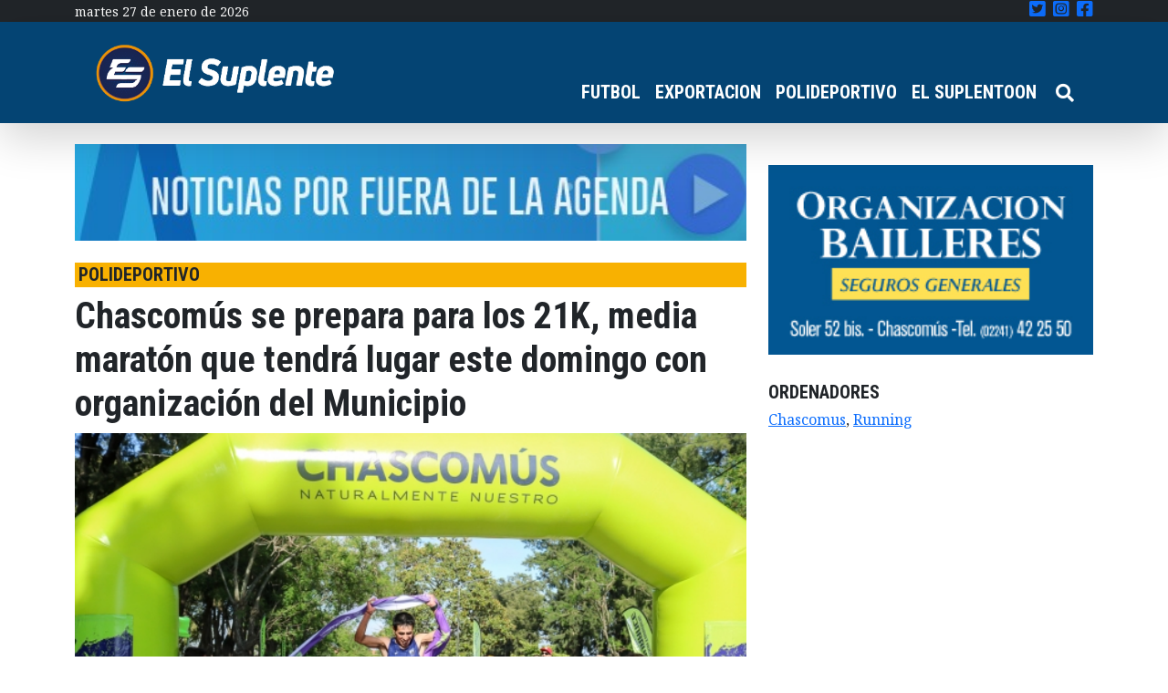

--- FILE ---
content_type: text/html; charset=UTF-8
request_url: https://elsuplente.com/chascomus-se-prepara-para-los-21k-media-maraton-que-tendra-lugar-este-domingo-con-organizacion-del-municipio/
body_size: 16839
content:
<!DOCTYPE html>
<html dir="ltr" lang="es-AR"
	prefix="og: https://ogp.me/ns#"  >
<head>
    <meta charset="UTF-8">
    <meta name="viewport"
          content="width=device-width, user-scalable=no, initial-scale=1.0, maximum-scale=1.0, minimum-scale=1.0">
    <meta http-equiv="X-UA-Compatible" content="ie=edge">
    

	<!-- Google Tag Manager -->
	<script>(function(w,d,s,l,i){w[l]=w[l]||[];w[l].push({'gtm.start':
	new Date().getTime(),event:'gtm.js'});var f=d.getElementsByTagName(s)[0],
	j=d.createElement(s),dl=l!='dataLayer'?'&l='+l:'';j.async=true;j.src=
	'https://www.googletagmanager.com/gtm.js?id='+i+dl;f.parentNode.insertBefore(j,f);
	})(window,document,'script','dataLayer','GTM-P5FSJ73');</script>
	<!-- End Google Tag Manager -->
	
    
		<!-- All in One SEO 4.4.1 - aioseo.com -->
		<title>Chascomús se prepara para los 21K, media maratón que tendrá lugar este domingo con organización del Municipio - El Suplente</title>
		<meta name="description" content="Chascomús se prepara para la nueva edición de los 21K. La media maratón organizada por la Municipalidad se llevará adelante este domingo 25 de junio. La largada será a las 9 horas desde Mitre y Crámer, frente al Palacio Comunal. Desde la Municipalidad, los competidores realizarán un recorrido que unirá espacios naturales y puntos históricos" />
		<meta name="robots" content="max-image-preview:large" />
		<link rel="canonical" href="https://elsuplente.com/chascomus-se-prepara-para-los-21k-media-maraton-que-tendra-lugar-este-domingo-con-organizacion-del-municipio/" />
		<meta name="generator" content="All in One SEO (AIOSEO) 4.4.1" />
		<meta property="og:locale" content="es_ES" />
		<meta property="og:site_name" content="El Suplente - El suplente" />
		<meta property="og:type" content="article" />
		<meta property="og:title" content="Chascomús se prepara para los 21K, media maratón que tendrá lugar este domingo con organización del Municipio - El Suplente" />
		<meta property="og:description" content="Chascomús se prepara para la nueva edición de los 21K. La media maratón organizada por la Municipalidad se llevará adelante este domingo 25 de junio. La largada será a las 9 horas desde Mitre y Crámer, frente al Palacio Comunal. Desde la Municipalidad, los competidores realizarán un recorrido que unirá espacios naturales y puntos históricos" />
		<meta property="og:url" content="https://elsuplente.com/chascomus-se-prepara-para-los-21k-media-maraton-que-tendra-lugar-este-domingo-con-organizacion-del-municipio/" />
		<meta property="og:image" content="https://elsuplente.com/wp-content/uploads/2025/04/El-Suplente-Isologotipop_Mesa-de-trabajo-1.png" />
		<meta property="og:image:secure_url" content="https://elsuplente.com/wp-content/uploads/2025/04/El-Suplente-Isologotipop_Mesa-de-trabajo-1.png" />
		<meta property="article:published_time" content="2023-06-22T18:40:55+00:00" />
		<meta property="article:modified_time" content="2023-06-22T18:40:56+00:00" />
		<meta property="article:publisher" content="https://www.facebook.com/elsuplentecom" />
		<meta name="twitter:card" content="summary" />
		<meta name="twitter:site" content="@el_suplente_com" />
		<meta name="twitter:title" content="Chascomús se prepara para los 21K, media maratón que tendrá lugar este domingo con organización del Municipio - El Suplente" />
		<meta name="twitter:description" content="Chascomús se prepara para la nueva edición de los 21K. La media maratón organizada por la Municipalidad se llevará adelante este domingo 25 de junio. La largada será a las 9 horas desde Mitre y Crámer, frente al Palacio Comunal. Desde la Municipalidad, los competidores realizarán un recorrido que unirá espacios naturales y puntos históricos" />
		<meta name="twitter:creator" content="@el_suplente_com" />
		<meta name="twitter:image" content="https://elsuplente.com/wp-content/uploads/2025/04/El-Suplente-Isologotipop_Mesa-de-trabajo-1.png" />
		<script type="application/ld+json" class="aioseo-schema">
			{"@context":"https:\/\/schema.org","@graph":[{"@type":"BlogPosting","@id":"https:\/\/elsuplente.com\/chascomus-se-prepara-para-los-21k-media-maraton-que-tendra-lugar-este-domingo-con-organizacion-del-municipio\/#blogposting","name":"Chascom\u00fas se prepara para los 21K, media marat\u00f3n que tendr\u00e1 lugar este domingo con organizaci\u00f3n del Municipio - El Suplente","headline":"Chascom\u00fas se prepara para los 21K, media marat\u00f3n que tendr\u00e1 lugar este domingo con organizaci\u00f3n del Municipio","author":{"@id":"https:\/\/elsuplente.com\/author\/pfourquet\/#author"},"publisher":{"@id":"https:\/\/elsuplente.com\/#organization"},"image":{"@type":"ImageObject","url":"https:\/\/elsuplente.com\/wp-content\/uploads\/2023\/06\/21k-1.jpg","width":600,"height":400},"datePublished":"2023-06-22T18:40:55-03:00","dateModified":"2023-06-22T18:40:56-03:00","inLanguage":"es-AR","mainEntityOfPage":{"@id":"https:\/\/elsuplente.com\/chascomus-se-prepara-para-los-21k-media-maraton-que-tendra-lugar-este-domingo-con-organizacion-del-municipio\/#webpage"},"isPartOf":{"@id":"https:\/\/elsuplente.com\/chascomus-se-prepara-para-los-21k-media-maraton-que-tendra-lugar-este-domingo-con-organizacion-del-municipio\/#webpage"},"articleSection":"destacadas, POLIDEPORTIVO, Chascomus, Running"},{"@type":"BreadcrumbList","@id":"https:\/\/elsuplente.com\/chascomus-se-prepara-para-los-21k-media-maraton-que-tendra-lugar-este-domingo-con-organizacion-del-municipio\/#breadcrumblist","itemListElement":[{"@type":"ListItem","@id":"https:\/\/elsuplente.com\/#listItem","position":1,"item":{"@type":"WebPage","@id":"https:\/\/elsuplente.com\/","name":"Home","description":"El suplente","url":"https:\/\/elsuplente.com\/"},"nextItem":"https:\/\/elsuplente.com\/chascomus-se-prepara-para-los-21k-media-maraton-que-tendra-lugar-este-domingo-con-organizacion-del-municipio\/#listItem"},{"@type":"ListItem","@id":"https:\/\/elsuplente.com\/chascomus-se-prepara-para-los-21k-media-maraton-que-tendra-lugar-este-domingo-con-organizacion-del-municipio\/#listItem","position":2,"item":{"@type":"WebPage","@id":"https:\/\/elsuplente.com\/chascomus-se-prepara-para-los-21k-media-maraton-que-tendra-lugar-este-domingo-con-organizacion-del-municipio\/","name":"Chascom\u00fas se prepara para los 21K, media marat\u00f3n que tendr\u00e1 lugar este domingo con organizaci\u00f3n del Municipio","description":"Chascom\u00fas se prepara para la nueva edici\u00f3n de los 21K. La media marat\u00f3n organizada por la Municipalidad se llevar\u00e1 adelante este domingo 25 de junio. La largada ser\u00e1 a las 9 horas desde Mitre y Cr\u00e1mer, frente al Palacio Comunal. Desde la Municipalidad, los competidores realizar\u00e1n un recorrido que unir\u00e1 espacios naturales y puntos hist\u00f3ricos","url":"https:\/\/elsuplente.com\/chascomus-se-prepara-para-los-21k-media-maraton-que-tendra-lugar-este-domingo-con-organizacion-del-municipio\/"},"previousItem":"https:\/\/elsuplente.com\/#listItem"}]},{"@type":"Organization","@id":"https:\/\/elsuplente.com\/#organization","name":"El Suplente","url":"https:\/\/elsuplente.com\/","logo":{"@type":"ImageObject","url":"https:\/\/elsuplente.com\/wp-content\/uploads\/2021\/06\/cropped-logo_el_suplente.png","@id":"https:\/\/elsuplente.com\/#organizationLogo","width":230,"height":103},"image":{"@id":"https:\/\/elsuplente.com\/#organizationLogo"},"sameAs":["https:\/\/www.facebook.com\/elsuplentecom","https:\/\/twitter.com\/el_suplente_com","https:\/\/www.instagram.com\/elsuplenteonline\/"]},{"@type":"Person","@id":"https:\/\/elsuplente.com\/author\/pfourquet\/#author","url":"https:\/\/elsuplente.com\/author\/pfourquet\/","name":"Juan Pablo Fourquet","image":{"@type":"ImageObject","@id":"https:\/\/elsuplente.com\/chascomus-se-prepara-para-los-21k-media-maraton-que-tendra-lugar-este-domingo-con-organizacion-del-municipio\/#authorImage","url":"https:\/\/secure.gravatar.com\/avatar\/9171ee391ee275b088ff38450b79ae46?s=96&d=mm&r=g","width":96,"height":96,"caption":"Juan Pablo Fourquet"}},{"@type":"WebPage","@id":"https:\/\/elsuplente.com\/chascomus-se-prepara-para-los-21k-media-maraton-que-tendra-lugar-este-domingo-con-organizacion-del-municipio\/#webpage","url":"https:\/\/elsuplente.com\/chascomus-se-prepara-para-los-21k-media-maraton-que-tendra-lugar-este-domingo-con-organizacion-del-municipio\/","name":"Chascom\u00fas se prepara para los 21K, media marat\u00f3n que tendr\u00e1 lugar este domingo con organizaci\u00f3n del Municipio - El Suplente","description":"Chascom\u00fas se prepara para la nueva edici\u00f3n de los 21K. La media marat\u00f3n organizada por la Municipalidad se llevar\u00e1 adelante este domingo 25 de junio. La largada ser\u00e1 a las 9 horas desde Mitre y Cr\u00e1mer, frente al Palacio Comunal. Desde la Municipalidad, los competidores realizar\u00e1n un recorrido que unir\u00e1 espacios naturales y puntos hist\u00f3ricos","inLanguage":"es-AR","isPartOf":{"@id":"https:\/\/elsuplente.com\/#website"},"breadcrumb":{"@id":"https:\/\/elsuplente.com\/chascomus-se-prepara-para-los-21k-media-maraton-que-tendra-lugar-este-domingo-con-organizacion-del-municipio\/#breadcrumblist"},"author":{"@id":"https:\/\/elsuplente.com\/author\/pfourquet\/#author"},"creator":{"@id":"https:\/\/elsuplente.com\/author\/pfourquet\/#author"},"image":{"@type":"ImageObject","url":"https:\/\/elsuplente.com\/wp-content\/uploads\/2023\/06\/21k-1.jpg","@id":"https:\/\/elsuplente.com\/#mainImage","width":600,"height":400},"primaryImageOfPage":{"@id":"https:\/\/elsuplente.com\/chascomus-se-prepara-para-los-21k-media-maraton-que-tendra-lugar-este-domingo-con-organizacion-del-municipio\/#mainImage"},"datePublished":"2023-06-22T18:40:55-03:00","dateModified":"2023-06-22T18:40:56-03:00"},{"@type":"WebSite","@id":"https:\/\/elsuplente.com\/#website","url":"https:\/\/elsuplente.com\/","name":"El Suplente","description":"El suplente","inLanguage":"es-AR","publisher":{"@id":"https:\/\/elsuplente.com\/#organization"}}]}
		</script>
		<!-- All in One SEO -->

<link rel='dns-prefetch' href='//use.fontawesome.com' />
<link rel="alternate" type="application/rss+xml" title="El Suplente &raquo; Chascomús se prepara para los 21K, media maratón que tendrá lugar este domingo con organización del Municipio RSS de los comentarios" href="https://elsuplente.com/chascomus-se-prepara-para-los-21k-media-maraton-que-tendra-lugar-este-domingo-con-organizacion-del-municipio/feed/" />
		<!-- This site uses the Google Analytics by MonsterInsights plugin v9.11.1 - Using Analytics tracking - https://www.monsterinsights.com/ -->
							<script src="//www.googletagmanager.com/gtag/js?id=G-L84YBD8CFY"  data-cfasync="false" data-wpfc-render="false" type="text/javascript" async></script>
			<script data-cfasync="false" data-wpfc-render="false" type="text/javascript">
				var mi_version = '9.11.1';
				var mi_track_user = true;
				var mi_no_track_reason = '';
								var MonsterInsightsDefaultLocations = {"page_location":"https:\/\/elsuplente.com\/chascomus-se-prepara-para-los-21k-media-maraton-que-tendra-lugar-este-domingo-con-organizacion-del-municipio\/"};
								if ( typeof MonsterInsightsPrivacyGuardFilter === 'function' ) {
					var MonsterInsightsLocations = (typeof MonsterInsightsExcludeQuery === 'object') ? MonsterInsightsPrivacyGuardFilter( MonsterInsightsExcludeQuery ) : MonsterInsightsPrivacyGuardFilter( MonsterInsightsDefaultLocations );
				} else {
					var MonsterInsightsLocations = (typeof MonsterInsightsExcludeQuery === 'object') ? MonsterInsightsExcludeQuery : MonsterInsightsDefaultLocations;
				}

								var disableStrs = [
										'ga-disable-G-L84YBD8CFY',
									];

				/* Function to detect opted out users */
				function __gtagTrackerIsOptedOut() {
					for (var index = 0; index < disableStrs.length; index++) {
						if (document.cookie.indexOf(disableStrs[index] + '=true') > -1) {
							return true;
						}
					}

					return false;
				}

				/* Disable tracking if the opt-out cookie exists. */
				if (__gtagTrackerIsOptedOut()) {
					for (var index = 0; index < disableStrs.length; index++) {
						window[disableStrs[index]] = true;
					}
				}

				/* Opt-out function */
				function __gtagTrackerOptout() {
					for (var index = 0; index < disableStrs.length; index++) {
						document.cookie = disableStrs[index] + '=true; expires=Thu, 31 Dec 2099 23:59:59 UTC; path=/';
						window[disableStrs[index]] = true;
					}
				}

				if ('undefined' === typeof gaOptout) {
					function gaOptout() {
						__gtagTrackerOptout();
					}
				}
								window.dataLayer = window.dataLayer || [];

				window.MonsterInsightsDualTracker = {
					helpers: {},
					trackers: {},
				};
				if (mi_track_user) {
					function __gtagDataLayer() {
						dataLayer.push(arguments);
					}

					function __gtagTracker(type, name, parameters) {
						if (!parameters) {
							parameters = {};
						}

						if (parameters.send_to) {
							__gtagDataLayer.apply(null, arguments);
							return;
						}

						if (type === 'event') {
														parameters.send_to = monsterinsights_frontend.v4_id;
							var hookName = name;
							if (typeof parameters['event_category'] !== 'undefined') {
								hookName = parameters['event_category'] + ':' + name;
							}

							if (typeof MonsterInsightsDualTracker.trackers[hookName] !== 'undefined') {
								MonsterInsightsDualTracker.trackers[hookName](parameters);
							} else {
								__gtagDataLayer('event', name, parameters);
							}
							
						} else {
							__gtagDataLayer.apply(null, arguments);
						}
					}

					__gtagTracker('js', new Date());
					__gtagTracker('set', {
						'developer_id.dZGIzZG': true,
											});
					if ( MonsterInsightsLocations.page_location ) {
						__gtagTracker('set', MonsterInsightsLocations);
					}
										__gtagTracker('config', 'G-L84YBD8CFY', {"forceSSL":"true","link_attribution":"true"} );
										window.gtag = __gtagTracker;										(function () {
						/* https://developers.google.com/analytics/devguides/collection/analyticsjs/ */
						/* ga and __gaTracker compatibility shim. */
						var noopfn = function () {
							return null;
						};
						var newtracker = function () {
							return new Tracker();
						};
						var Tracker = function () {
							return null;
						};
						var p = Tracker.prototype;
						p.get = noopfn;
						p.set = noopfn;
						p.send = function () {
							var args = Array.prototype.slice.call(arguments);
							args.unshift('send');
							__gaTracker.apply(null, args);
						};
						var __gaTracker = function () {
							var len = arguments.length;
							if (len === 0) {
								return;
							}
							var f = arguments[len - 1];
							if (typeof f !== 'object' || f === null || typeof f.hitCallback !== 'function') {
								if ('send' === arguments[0]) {
									var hitConverted, hitObject = false, action;
									if ('event' === arguments[1]) {
										if ('undefined' !== typeof arguments[3]) {
											hitObject = {
												'eventAction': arguments[3],
												'eventCategory': arguments[2],
												'eventLabel': arguments[4],
												'value': arguments[5] ? arguments[5] : 1,
											}
										}
									}
									if ('pageview' === arguments[1]) {
										if ('undefined' !== typeof arguments[2]) {
											hitObject = {
												'eventAction': 'page_view',
												'page_path': arguments[2],
											}
										}
									}
									if (typeof arguments[2] === 'object') {
										hitObject = arguments[2];
									}
									if (typeof arguments[5] === 'object') {
										Object.assign(hitObject, arguments[5]);
									}
									if ('undefined' !== typeof arguments[1].hitType) {
										hitObject = arguments[1];
										if ('pageview' === hitObject.hitType) {
											hitObject.eventAction = 'page_view';
										}
									}
									if (hitObject) {
										action = 'timing' === arguments[1].hitType ? 'timing_complete' : hitObject.eventAction;
										hitConverted = mapArgs(hitObject);
										__gtagTracker('event', action, hitConverted);
									}
								}
								return;
							}

							function mapArgs(args) {
								var arg, hit = {};
								var gaMap = {
									'eventCategory': 'event_category',
									'eventAction': 'event_action',
									'eventLabel': 'event_label',
									'eventValue': 'event_value',
									'nonInteraction': 'non_interaction',
									'timingCategory': 'event_category',
									'timingVar': 'name',
									'timingValue': 'value',
									'timingLabel': 'event_label',
									'page': 'page_path',
									'location': 'page_location',
									'title': 'page_title',
									'referrer' : 'page_referrer',
								};
								for (arg in args) {
																		if (!(!args.hasOwnProperty(arg) || !gaMap.hasOwnProperty(arg))) {
										hit[gaMap[arg]] = args[arg];
									} else {
										hit[arg] = args[arg];
									}
								}
								return hit;
							}

							try {
								f.hitCallback();
							} catch (ex) {
							}
						};
						__gaTracker.create = newtracker;
						__gaTracker.getByName = newtracker;
						__gaTracker.getAll = function () {
							return [];
						};
						__gaTracker.remove = noopfn;
						__gaTracker.loaded = true;
						window['__gaTracker'] = __gaTracker;
					})();
									} else {
										console.log("");
					(function () {
						function __gtagTracker() {
							return null;
						}

						window['__gtagTracker'] = __gtagTracker;
						window['gtag'] = __gtagTracker;
					})();
									}
			</script>
							<!-- / Google Analytics by MonsterInsights -->
		<script type="text/javascript">
/* <![CDATA[ */
window._wpemojiSettings = {"baseUrl":"https:\/\/s.w.org\/images\/core\/emoji\/15.0.3\/72x72\/","ext":".png","svgUrl":"https:\/\/s.w.org\/images\/core\/emoji\/15.0.3\/svg\/","svgExt":".svg","source":{"concatemoji":"https:\/\/elsuplente.com\/wp-includes\/js\/wp-emoji-release.min.js?ver=6.6.4"}};
/*! This file is auto-generated */
!function(i,n){var o,s,e;function c(e){try{var t={supportTests:e,timestamp:(new Date).valueOf()};sessionStorage.setItem(o,JSON.stringify(t))}catch(e){}}function p(e,t,n){e.clearRect(0,0,e.canvas.width,e.canvas.height),e.fillText(t,0,0);var t=new Uint32Array(e.getImageData(0,0,e.canvas.width,e.canvas.height).data),r=(e.clearRect(0,0,e.canvas.width,e.canvas.height),e.fillText(n,0,0),new Uint32Array(e.getImageData(0,0,e.canvas.width,e.canvas.height).data));return t.every(function(e,t){return e===r[t]})}function u(e,t,n){switch(t){case"flag":return n(e,"\ud83c\udff3\ufe0f\u200d\u26a7\ufe0f","\ud83c\udff3\ufe0f\u200b\u26a7\ufe0f")?!1:!n(e,"\ud83c\uddfa\ud83c\uddf3","\ud83c\uddfa\u200b\ud83c\uddf3")&&!n(e,"\ud83c\udff4\udb40\udc67\udb40\udc62\udb40\udc65\udb40\udc6e\udb40\udc67\udb40\udc7f","\ud83c\udff4\u200b\udb40\udc67\u200b\udb40\udc62\u200b\udb40\udc65\u200b\udb40\udc6e\u200b\udb40\udc67\u200b\udb40\udc7f");case"emoji":return!n(e,"\ud83d\udc26\u200d\u2b1b","\ud83d\udc26\u200b\u2b1b")}return!1}function f(e,t,n){var r="undefined"!=typeof WorkerGlobalScope&&self instanceof WorkerGlobalScope?new OffscreenCanvas(300,150):i.createElement("canvas"),a=r.getContext("2d",{willReadFrequently:!0}),o=(a.textBaseline="top",a.font="600 32px Arial",{});return e.forEach(function(e){o[e]=t(a,e,n)}),o}function t(e){var t=i.createElement("script");t.src=e,t.defer=!0,i.head.appendChild(t)}"undefined"!=typeof Promise&&(o="wpEmojiSettingsSupports",s=["flag","emoji"],n.supports={everything:!0,everythingExceptFlag:!0},e=new Promise(function(e){i.addEventListener("DOMContentLoaded",e,{once:!0})}),new Promise(function(t){var n=function(){try{var e=JSON.parse(sessionStorage.getItem(o));if("object"==typeof e&&"number"==typeof e.timestamp&&(new Date).valueOf()<e.timestamp+604800&&"object"==typeof e.supportTests)return e.supportTests}catch(e){}return null}();if(!n){if("undefined"!=typeof Worker&&"undefined"!=typeof OffscreenCanvas&&"undefined"!=typeof URL&&URL.createObjectURL&&"undefined"!=typeof Blob)try{var e="postMessage("+f.toString()+"("+[JSON.stringify(s),u.toString(),p.toString()].join(",")+"));",r=new Blob([e],{type:"text/javascript"}),a=new Worker(URL.createObjectURL(r),{name:"wpTestEmojiSupports"});return void(a.onmessage=function(e){c(n=e.data),a.terminate(),t(n)})}catch(e){}c(n=f(s,u,p))}t(n)}).then(function(e){for(var t in e)n.supports[t]=e[t],n.supports.everything=n.supports.everything&&n.supports[t],"flag"!==t&&(n.supports.everythingExceptFlag=n.supports.everythingExceptFlag&&n.supports[t]);n.supports.everythingExceptFlag=n.supports.everythingExceptFlag&&!n.supports.flag,n.DOMReady=!1,n.readyCallback=function(){n.DOMReady=!0}}).then(function(){return e}).then(function(){var e;n.supports.everything||(n.readyCallback(),(e=n.source||{}).concatemoji?t(e.concatemoji):e.wpemoji&&e.twemoji&&(t(e.twemoji),t(e.wpemoji)))}))}((window,document),window._wpemojiSettings);
/* ]]> */
</script>

<style id='wp-emoji-styles-inline-css' type='text/css'>

	img.wp-smiley, img.emoji {
		display: inline !important;
		border: none !important;
		box-shadow: none !important;
		height: 1em !important;
		width: 1em !important;
		margin: 0 0.07em !important;
		vertical-align: -0.1em !important;
		background: none !important;
		padding: 0 !important;
	}
</style>
<link rel='stylesheet' id='wp-block-library-css' href='https://elsuplente.com/wp-includes/css/dist/block-library/style.min.css?ver=6.6.4' type='text/css' media='all' />
<style id='classic-theme-styles-inline-css' type='text/css'>
/*! This file is auto-generated */
.wp-block-button__link{color:#fff;background-color:#32373c;border-radius:9999px;box-shadow:none;text-decoration:none;padding:calc(.667em + 2px) calc(1.333em + 2px);font-size:1.125em}.wp-block-file__button{background:#32373c;color:#fff;text-decoration:none}
</style>
<style id='global-styles-inline-css' type='text/css'>
:root{--wp--preset--aspect-ratio--square: 1;--wp--preset--aspect-ratio--4-3: 4/3;--wp--preset--aspect-ratio--3-4: 3/4;--wp--preset--aspect-ratio--3-2: 3/2;--wp--preset--aspect-ratio--2-3: 2/3;--wp--preset--aspect-ratio--16-9: 16/9;--wp--preset--aspect-ratio--9-16: 9/16;--wp--preset--color--black: #000000;--wp--preset--color--cyan-bluish-gray: #abb8c3;--wp--preset--color--white: #ffffff;--wp--preset--color--pale-pink: #f78da7;--wp--preset--color--vivid-red: #cf2e2e;--wp--preset--color--luminous-vivid-orange: #ff6900;--wp--preset--color--luminous-vivid-amber: #fcb900;--wp--preset--color--light-green-cyan: #7bdcb5;--wp--preset--color--vivid-green-cyan: #00d084;--wp--preset--color--pale-cyan-blue: #8ed1fc;--wp--preset--color--vivid-cyan-blue: #0693e3;--wp--preset--color--vivid-purple: #9b51e0;--wp--preset--gradient--vivid-cyan-blue-to-vivid-purple: linear-gradient(135deg,rgba(6,147,227,1) 0%,rgb(155,81,224) 100%);--wp--preset--gradient--light-green-cyan-to-vivid-green-cyan: linear-gradient(135deg,rgb(122,220,180) 0%,rgb(0,208,130) 100%);--wp--preset--gradient--luminous-vivid-amber-to-luminous-vivid-orange: linear-gradient(135deg,rgba(252,185,0,1) 0%,rgba(255,105,0,1) 100%);--wp--preset--gradient--luminous-vivid-orange-to-vivid-red: linear-gradient(135deg,rgba(255,105,0,1) 0%,rgb(207,46,46) 100%);--wp--preset--gradient--very-light-gray-to-cyan-bluish-gray: linear-gradient(135deg,rgb(238,238,238) 0%,rgb(169,184,195) 100%);--wp--preset--gradient--cool-to-warm-spectrum: linear-gradient(135deg,rgb(74,234,220) 0%,rgb(151,120,209) 20%,rgb(207,42,186) 40%,rgb(238,44,130) 60%,rgb(251,105,98) 80%,rgb(254,248,76) 100%);--wp--preset--gradient--blush-light-purple: linear-gradient(135deg,rgb(255,206,236) 0%,rgb(152,150,240) 100%);--wp--preset--gradient--blush-bordeaux: linear-gradient(135deg,rgb(254,205,165) 0%,rgb(254,45,45) 50%,rgb(107,0,62) 100%);--wp--preset--gradient--luminous-dusk: linear-gradient(135deg,rgb(255,203,112) 0%,rgb(199,81,192) 50%,rgb(65,88,208) 100%);--wp--preset--gradient--pale-ocean: linear-gradient(135deg,rgb(255,245,203) 0%,rgb(182,227,212) 50%,rgb(51,167,181) 100%);--wp--preset--gradient--electric-grass: linear-gradient(135deg,rgb(202,248,128) 0%,rgb(113,206,126) 100%);--wp--preset--gradient--midnight: linear-gradient(135deg,rgb(2,3,129) 0%,rgb(40,116,252) 100%);--wp--preset--font-size--small: 13px;--wp--preset--font-size--medium: 20px;--wp--preset--font-size--large: 36px;--wp--preset--font-size--x-large: 42px;--wp--preset--spacing--20: 0.44rem;--wp--preset--spacing--30: 0.67rem;--wp--preset--spacing--40: 1rem;--wp--preset--spacing--50: 1.5rem;--wp--preset--spacing--60: 2.25rem;--wp--preset--spacing--70: 3.38rem;--wp--preset--spacing--80: 5.06rem;--wp--preset--shadow--natural: 6px 6px 9px rgba(0, 0, 0, 0.2);--wp--preset--shadow--deep: 12px 12px 50px rgba(0, 0, 0, 0.4);--wp--preset--shadow--sharp: 6px 6px 0px rgba(0, 0, 0, 0.2);--wp--preset--shadow--outlined: 6px 6px 0px -3px rgba(255, 255, 255, 1), 6px 6px rgba(0, 0, 0, 1);--wp--preset--shadow--crisp: 6px 6px 0px rgba(0, 0, 0, 1);}:where(.is-layout-flex){gap: 0.5em;}:where(.is-layout-grid){gap: 0.5em;}body .is-layout-flex{display: flex;}.is-layout-flex{flex-wrap: wrap;align-items: center;}.is-layout-flex > :is(*, div){margin: 0;}body .is-layout-grid{display: grid;}.is-layout-grid > :is(*, div){margin: 0;}:where(.wp-block-columns.is-layout-flex){gap: 2em;}:where(.wp-block-columns.is-layout-grid){gap: 2em;}:where(.wp-block-post-template.is-layout-flex){gap: 1.25em;}:where(.wp-block-post-template.is-layout-grid){gap: 1.25em;}.has-black-color{color: var(--wp--preset--color--black) !important;}.has-cyan-bluish-gray-color{color: var(--wp--preset--color--cyan-bluish-gray) !important;}.has-white-color{color: var(--wp--preset--color--white) !important;}.has-pale-pink-color{color: var(--wp--preset--color--pale-pink) !important;}.has-vivid-red-color{color: var(--wp--preset--color--vivid-red) !important;}.has-luminous-vivid-orange-color{color: var(--wp--preset--color--luminous-vivid-orange) !important;}.has-luminous-vivid-amber-color{color: var(--wp--preset--color--luminous-vivid-amber) !important;}.has-light-green-cyan-color{color: var(--wp--preset--color--light-green-cyan) !important;}.has-vivid-green-cyan-color{color: var(--wp--preset--color--vivid-green-cyan) !important;}.has-pale-cyan-blue-color{color: var(--wp--preset--color--pale-cyan-blue) !important;}.has-vivid-cyan-blue-color{color: var(--wp--preset--color--vivid-cyan-blue) !important;}.has-vivid-purple-color{color: var(--wp--preset--color--vivid-purple) !important;}.has-black-background-color{background-color: var(--wp--preset--color--black) !important;}.has-cyan-bluish-gray-background-color{background-color: var(--wp--preset--color--cyan-bluish-gray) !important;}.has-white-background-color{background-color: var(--wp--preset--color--white) !important;}.has-pale-pink-background-color{background-color: var(--wp--preset--color--pale-pink) !important;}.has-vivid-red-background-color{background-color: var(--wp--preset--color--vivid-red) !important;}.has-luminous-vivid-orange-background-color{background-color: var(--wp--preset--color--luminous-vivid-orange) !important;}.has-luminous-vivid-amber-background-color{background-color: var(--wp--preset--color--luminous-vivid-amber) !important;}.has-light-green-cyan-background-color{background-color: var(--wp--preset--color--light-green-cyan) !important;}.has-vivid-green-cyan-background-color{background-color: var(--wp--preset--color--vivid-green-cyan) !important;}.has-pale-cyan-blue-background-color{background-color: var(--wp--preset--color--pale-cyan-blue) !important;}.has-vivid-cyan-blue-background-color{background-color: var(--wp--preset--color--vivid-cyan-blue) !important;}.has-vivid-purple-background-color{background-color: var(--wp--preset--color--vivid-purple) !important;}.has-black-border-color{border-color: var(--wp--preset--color--black) !important;}.has-cyan-bluish-gray-border-color{border-color: var(--wp--preset--color--cyan-bluish-gray) !important;}.has-white-border-color{border-color: var(--wp--preset--color--white) !important;}.has-pale-pink-border-color{border-color: var(--wp--preset--color--pale-pink) !important;}.has-vivid-red-border-color{border-color: var(--wp--preset--color--vivid-red) !important;}.has-luminous-vivid-orange-border-color{border-color: var(--wp--preset--color--luminous-vivid-orange) !important;}.has-luminous-vivid-amber-border-color{border-color: var(--wp--preset--color--luminous-vivid-amber) !important;}.has-light-green-cyan-border-color{border-color: var(--wp--preset--color--light-green-cyan) !important;}.has-vivid-green-cyan-border-color{border-color: var(--wp--preset--color--vivid-green-cyan) !important;}.has-pale-cyan-blue-border-color{border-color: var(--wp--preset--color--pale-cyan-blue) !important;}.has-vivid-cyan-blue-border-color{border-color: var(--wp--preset--color--vivid-cyan-blue) !important;}.has-vivid-purple-border-color{border-color: var(--wp--preset--color--vivid-purple) !important;}.has-vivid-cyan-blue-to-vivid-purple-gradient-background{background: var(--wp--preset--gradient--vivid-cyan-blue-to-vivid-purple) !important;}.has-light-green-cyan-to-vivid-green-cyan-gradient-background{background: var(--wp--preset--gradient--light-green-cyan-to-vivid-green-cyan) !important;}.has-luminous-vivid-amber-to-luminous-vivid-orange-gradient-background{background: var(--wp--preset--gradient--luminous-vivid-amber-to-luminous-vivid-orange) !important;}.has-luminous-vivid-orange-to-vivid-red-gradient-background{background: var(--wp--preset--gradient--luminous-vivid-orange-to-vivid-red) !important;}.has-very-light-gray-to-cyan-bluish-gray-gradient-background{background: var(--wp--preset--gradient--very-light-gray-to-cyan-bluish-gray) !important;}.has-cool-to-warm-spectrum-gradient-background{background: var(--wp--preset--gradient--cool-to-warm-spectrum) !important;}.has-blush-light-purple-gradient-background{background: var(--wp--preset--gradient--blush-light-purple) !important;}.has-blush-bordeaux-gradient-background{background: var(--wp--preset--gradient--blush-bordeaux) !important;}.has-luminous-dusk-gradient-background{background: var(--wp--preset--gradient--luminous-dusk) !important;}.has-pale-ocean-gradient-background{background: var(--wp--preset--gradient--pale-ocean) !important;}.has-electric-grass-gradient-background{background: var(--wp--preset--gradient--electric-grass) !important;}.has-midnight-gradient-background{background: var(--wp--preset--gradient--midnight) !important;}.has-small-font-size{font-size: var(--wp--preset--font-size--small) !important;}.has-medium-font-size{font-size: var(--wp--preset--font-size--medium) !important;}.has-large-font-size{font-size: var(--wp--preset--font-size--large) !important;}.has-x-large-font-size{font-size: var(--wp--preset--font-size--x-large) !important;}
:where(.wp-block-post-template.is-layout-flex){gap: 1.25em;}:where(.wp-block-post-template.is-layout-grid){gap: 1.25em;}
:where(.wp-block-columns.is-layout-flex){gap: 2em;}:where(.wp-block-columns.is-layout-grid){gap: 2em;}
:root :where(.wp-block-pullquote){font-size: 1.5em;line-height: 1.6;}
</style>
<link rel='stylesheet' id='base-css' href='https://elsuplente.com/wp-content/themes/elsuplente/style.css?ver=1.0.1' type='text/css' media='all' />
<link rel='stylesheet' id='font-awesome-official-css' href='https://use.fontawesome.com/releases/v5.15.3/css/all.css' type='text/css' media='all' integrity="sha384-SZXxX4whJ79/gErwcOYf+zWLeJdY/qpuqC4cAa9rOGUstPomtqpuNWT9wdPEn2fk" crossorigin="anonymous" />
<link rel='stylesheet' id='font-awesome-official-v4shim-css' href='https://use.fontawesome.com/releases/v5.15.3/css/v4-shims.css' type='text/css' media='all' integrity="sha384-C2B+KlPW+WkR0Ld9loR1x3cXp7asA0iGVodhCoJ4hwrWm/d9qKS59BGisq+2Y0/D" crossorigin="anonymous" />
<style id='font-awesome-official-v4shim-inline-css' type='text/css'>
@font-face {
font-family: "FontAwesome";
font-display: block;
src: url("https://use.fontawesome.com/releases/v5.15.3/webfonts/fa-brands-400.eot"),
		url("https://use.fontawesome.com/releases/v5.15.3/webfonts/fa-brands-400.eot?#iefix") format("embedded-opentype"),
		url("https://use.fontawesome.com/releases/v5.15.3/webfonts/fa-brands-400.woff2") format("woff2"),
		url("https://use.fontawesome.com/releases/v5.15.3/webfonts/fa-brands-400.woff") format("woff"),
		url("https://use.fontawesome.com/releases/v5.15.3/webfonts/fa-brands-400.ttf") format("truetype"),
		url("https://use.fontawesome.com/releases/v5.15.3/webfonts/fa-brands-400.svg#fontawesome") format("svg");
}

@font-face {
font-family: "FontAwesome";
font-display: block;
src: url("https://use.fontawesome.com/releases/v5.15.3/webfonts/fa-solid-900.eot"),
		url("https://use.fontawesome.com/releases/v5.15.3/webfonts/fa-solid-900.eot?#iefix") format("embedded-opentype"),
		url("https://use.fontawesome.com/releases/v5.15.3/webfonts/fa-solid-900.woff2") format("woff2"),
		url("https://use.fontawesome.com/releases/v5.15.3/webfonts/fa-solid-900.woff") format("woff"),
		url("https://use.fontawesome.com/releases/v5.15.3/webfonts/fa-solid-900.ttf") format("truetype"),
		url("https://use.fontawesome.com/releases/v5.15.3/webfonts/fa-solid-900.svg#fontawesome") format("svg");
}

@font-face {
font-family: "FontAwesome";
font-display: block;
src: url("https://use.fontawesome.com/releases/v5.15.3/webfonts/fa-regular-400.eot"),
		url("https://use.fontawesome.com/releases/v5.15.3/webfonts/fa-regular-400.eot?#iefix") format("embedded-opentype"),
		url("https://use.fontawesome.com/releases/v5.15.3/webfonts/fa-regular-400.woff2") format("woff2"),
		url("https://use.fontawesome.com/releases/v5.15.3/webfonts/fa-regular-400.woff") format("woff"),
		url("https://use.fontawesome.com/releases/v5.15.3/webfonts/fa-regular-400.ttf") format("truetype"),
		url("https://use.fontawesome.com/releases/v5.15.3/webfonts/fa-regular-400.svg#fontawesome") format("svg");
unicode-range: U+F004-F005,U+F007,U+F017,U+F022,U+F024,U+F02E,U+F03E,U+F044,U+F057-F059,U+F06E,U+F070,U+F075,U+F07B-F07C,U+F080,U+F086,U+F089,U+F094,U+F09D,U+F0A0,U+F0A4-F0A7,U+F0C5,U+F0C7-F0C8,U+F0E0,U+F0EB,U+F0F3,U+F0F8,U+F0FE,U+F111,U+F118-F11A,U+F11C,U+F133,U+F144,U+F146,U+F14A,U+F14D-F14E,U+F150-F152,U+F15B-F15C,U+F164-F165,U+F185-F186,U+F191-F192,U+F1AD,U+F1C1-F1C9,U+F1CD,U+F1D8,U+F1E3,U+F1EA,U+F1F6,U+F1F9,U+F20A,U+F247-F249,U+F24D,U+F254-F25B,U+F25D,U+F267,U+F271-F274,U+F279,U+F28B,U+F28D,U+F2B5-F2B6,U+F2B9,U+F2BB,U+F2BD,U+F2C1-F2C2,U+F2D0,U+F2D2,U+F2DC,U+F2ED,U+F328,U+F358-F35B,U+F3A5,U+F3D1,U+F410,U+F4AD;
}
</style>
<script type="text/javascript" src="https://elsuplente.com/wp-content/plugins/google-analytics-for-wordpress/assets/js/frontend-gtag.min.js?ver=9.11.1" id="monsterinsights-frontend-script-js" async="async" data-wp-strategy="async"></script>
<script data-cfasync="false" data-wpfc-render="false" type="text/javascript" id='monsterinsights-frontend-script-js-extra'>/* <![CDATA[ */
var monsterinsights_frontend = {"js_events_tracking":"true","download_extensions":"doc,pdf,ppt,zip,xls,docx,pptx,xlsx","inbound_paths":"[{\"path\":\"\\\/go\\\/\",\"label\":\"affiliate\"},{\"path\":\"\\\/recommend\\\/\",\"label\":\"affiliate\"}]","home_url":"https:\/\/elsuplente.com","hash_tracking":"false","v4_id":"G-L84YBD8CFY"};/* ]]> */
</script>
<link rel="https://api.w.org/" href="https://elsuplente.com/wp-json/" /><link rel="alternate" title="JSON" type="application/json" href="https://elsuplente.com/wp-json/wp/v2/posts/22548" /><link rel="EditURI" type="application/rsd+xml" title="RSD" href="https://elsuplente.com/xmlrpc.php?rsd" />
<meta name="generator" content="WordPress 6.6.4" />
<link rel='shortlink' href='https://elsuplente.com/?p=22548' />
<link rel="alternate" title="oEmbed (JSON)" type="application/json+oembed" href="https://elsuplente.com/wp-json/oembed/1.0/embed?url=https%3A%2F%2Felsuplente.com%2Fchascomus-se-prepara-para-los-21k-media-maraton-que-tendra-lugar-este-domingo-con-organizacion-del-municipio%2F" />
<link rel="alternate" title="oEmbed (XML)" type="text/xml+oembed" href="https://elsuplente.com/wp-json/oembed/1.0/embed?url=https%3A%2F%2Felsuplente.com%2Fchascomus-se-prepara-para-los-21k-media-maraton-que-tendra-lugar-este-domingo-con-organizacion-del-municipio%2F&#038;format=xml" />
<link rel="icon" href="https://elsuplente.com/wp-content/uploads/2021/05/cropped-logo_el_suplente-32x32.png" sizes="32x32" />
<link rel="icon" href="https://elsuplente.com/wp-content/uploads/2021/05/cropped-logo_el_suplente-192x192.png" sizes="192x192" />
<link rel="apple-touch-icon" href="https://elsuplente.com/wp-content/uploads/2021/05/cropped-logo_el_suplente-180x180.png" />
<meta name="msapplication-TileImage" content="https://elsuplente.com/wp-content/uploads/2021/05/cropped-logo_el_suplente-270x270.png" />
<style id="wpforms-css-vars-root">
				:root {
					--wpforms-field-border-radius: 3px;
--wpforms-field-background-color: #ffffff;
--wpforms-field-border-color: rgba( 0, 0, 0, 0.25 );
--wpforms-field-text-color: rgba( 0, 0, 0, 0.7 );
--wpforms-label-color: rgba( 0, 0, 0, 0.85 );
--wpforms-label-sublabel-color: rgba( 0, 0, 0, 0.55 );
--wpforms-label-error-color: #d63637;
--wpforms-button-border-radius: 3px;
--wpforms-button-background-color: #066aab;
--wpforms-button-text-color: #ffffff;
--wpforms-field-size-input-height: 43px;
--wpforms-field-size-input-spacing: 15px;
--wpforms-field-size-font-size: 16px;
--wpforms-field-size-line-height: 19px;
--wpforms-field-size-padding-h: 14px;
--wpforms-field-size-checkbox-size: 16px;
--wpforms-field-size-sublabel-spacing: 5px;
--wpforms-field-size-icon-size: 1;
--wpforms-label-size-font-size: 16px;
--wpforms-label-size-line-height: 19px;
--wpforms-label-size-sublabel-font-size: 14px;
--wpforms-label-size-sublabel-line-height: 17px;
--wpforms-button-size-font-size: 17px;
--wpforms-button-size-height: 41px;
--wpforms-button-size-padding-h: 15px;
--wpforms-button-size-margin-top: 10px;

				}
			</style>    <link href="https://cdn.jsdelivr.net/npm/bootstrap@5.0.1/dist/css/bootstrap.min.css" rel="stylesheet"
          integrity="sha384-+0n0xVW2eSR5OomGNYDnhzAbDsOXxcvSN1TPprVMTNDbiYZCxYbOOl7+AMvyTG2x" crossorigin="anonymous">

</head>
<body class="post-template-default single single-post postid-22548 single-format-standard wp-custom-logo">

<!-- Google Tag Manager (noscript) -->
<noscript><iframe src="https://www.googletagmanager.com/ns.html?id=GTM-P5FSJ73"
height="0" width="0" style="display:none;visibility:hidden"></iframe></noscript>
<!-- End Google Tag Manager (noscript) -->
	
<header>
    <nav class="social navbar-dark bg-dark">
        <div class="container-md container-fluid">
            <span class="navbar-text date">
                martes 27 de enero de 2026             </span>

                                        <a class=" orange title-roboto float-end ms-2"
                   target="_blank"
                   href="https://www.facebook.com/elsuplentecom">
                    <i class="fab fa-facebook-square"></i>
                </a>
                            <a class=" orange title-roboto float-end ms-2"
                   target="_blank"
                   href="https://www.instagram.com/elsuplenteonline/">
                    <i class="fab fa-instagram-square"></i>
                </a>
                            <a class=" orange title-roboto float-end ms-2"
                   target="_blank"
                   href="https://twitter.com/el_suplente_com">
                    <i class="fab fa-twitter-square"></i>
                </a>
                    </div>
    </nav>
</header>
<header class="sticky-md-top">
    <nav class="main navbar navbar-expand-lg navbar-dark bg-light shadow-lg w-100">
        <div class="container-md container-fluid">
            <div class="navbar-brand" >
                                <a href="https://elsuplente.com">
                    <img src="https://elsuplente.com/wp-content/uploads/2025/04/El-Suplente-Isologotipop_Mesa-de-trabajo-1.png" width="300"/>
                </a>
                            </div>
            <button class="navbar-toggler" type="button" data-bs-toggle="collapse"
                    data-bs-target="#navbarSupportedContent" aria-controls="navbarSupportedContent"
                    aria-expanded="false" aria-label="Toggle navigation">
                <span class="navbar-toggler-icon"></span>
            </button>
            <div class="collapse navbar-collapse pt-5" id="navbarSupportedContent">
                <ul class="navbar-nav w-100 justify-content-end me-2"
                    style="--bs-scroll-height: 100px;">
                    
                                            <li class="nav-item">
                            <a class="nav-link orange fw-bold title-roboto"
                               href="https://elsuplente.com/category/futbol/">FUTBOL</a>
                        </li>
                                            <li class="nav-item">
                            <a class="nav-link orange fw-bold title-roboto"
                               href="https://elsuplente.com/category/exportacion/">EXPORTACION</a>
                        </li>
                                            <li class="nav-item">
                            <a class="nav-link orange fw-bold title-roboto"
                               href="https://elsuplente.com/category/polideportivo/">POLIDEPORTIVO</a>
                        </li>
                                            <li class="nav-item">
                            <a class="nav-link orange fw-bold title-roboto"
                               href="https://elsuplente.com/nosotros/">EL SUPLENTOON</a>
                        </li>
                    
                    <li class="nav-item">
                        <div class="dropdown search-button">
                            <button class="btn shadow-none dropdown-toggle search-button"
                                    type="button"
                                    id="search"
                                    data-bs-toggle="dropdown"
                                    data-bs-auto-close="outside"
                                    aria-expanded="false">
                                <i class="fas fa-search orange fw-bold pb-1"></i>
                            </button>
                            <ul class="dropdown-menu dropdown-menu-end p-3" aria-labelledby="search"
                                style="max-width: 400px;">
                                
<form role="search"  method="get" class="search-form" action="https://elsuplente.com/">
    <div class="mb-3">
        <input type="search" class="form-control" id="search-form-1" value="" name="s" placeholder="Buscar">
    </div>
</form>
                            </ul>
                        </div>
                    </li>
                </ul>
            </div>
        </div>
    </nav>
</header>
    <div class="container main-content">
        <section class="row">
            <article class="col-lg-8 col-sm-12">
                                <a href="https://antinoticias.com.ar/" target="_blank">
                    <img src="https://elsuplente.com/wp-content/uploads/2025/03/AntiHalf.jpg" class="img-fluid w-100"/>
                </a>
                <br/><br/>
                                <div class="p-1 mb-2 title-roboto" style="background-color: #F8B101">
                    POLIDEPORTIVO                </div>
                <h1 class="roboto">Chascomús se prepara para los 21K, media maratón que tendrá lugar este domingo con organización del Municipio</h1>
                
<figure class="wp-block-image size-full is-resized"><img fetchpriority="high" decoding="async" src="https://elsuplente.com/wp-content/uploads/2023/06/21k-1.jpg" alt="" class="wp-image-22549" width="839" height="559" srcset="https://elsuplente.com/wp-content/uploads/2023/06/21k-1.jpg 600w, https://elsuplente.com/wp-content/uploads/2023/06/21k-1-300x200.jpg 300w, https://elsuplente.com/wp-content/uploads/2023/06/21k-1-218x145.jpg 218w, https://elsuplente.com/wp-content/uploads/2023/06/21k-1-528x352.jpg 528w" sizes="(max-width: 839px) 100vw, 839px" /></figure>



<p>Chascomús se prepara para la nueva edición de los 21K. La media maratón organizada por la Municipalidad se llevará adelante este domingo 25 de junio. La largada será a las 9 horas desde Mitre y Crámer, frente al Palacio Comunal.<br><br>Desde la Municipalidad, los competidores realizarán un recorrido que unirá espacios naturales y puntos históricos de la ciudad que culminará nuevamente en el punto de partida.<br><br>La distancia total será de 21.097 metros competitivos y el tiempo límite para esta distancia es de tres horas.<br><br>Cada participante recibirá un kit que incluye una remera, cuellito, llavero y bolsa reutilizable. Estos elementos serán entregados el sábado 24 de 16 a 19hs, en el Palacio Municipal ubicado en Crámer 270.</p>



<p>La inscripción finaliza el viernes 23 a las 12 horas y es únicamente online a través del sitio de internet oficial https://21k.chascomus.gob.ar/, donde además se puede consultar el reglamento, el recorrido y otros datos de interés.</p>



<p>Para una mejor organización de la competencia, el tránsito vehicular se verá interrumpido desde las 8 horas y, en algunos tramos, el corte se levantará una vez que pasen los corredores.</p>



<p>Los sectores serán los siguientes:</p>



<p>&#8211; Avenida Lastra y Alvear</p>



<p>&#8211; Avenida Lastra y Sarmiento</p>



<p>&#8211; Mitre y Crámer</p>



<p>&#8211; Costanera Pedro Gastón y Rotonda del Cementerio</p>



<p>&#8211; Costanera Pedro Gastón y Las Flores</p>



<p>&#8211; Costanera Pedro Gastón y Bahía Blanca</p>



<p>&#8211; Costanera Pedro Gastón y Guaminí</p>



<p>&#8211; Costanera Pedro Gastón y Junín</p>



<p>&#8211; Costanera Pedro Gastón y Avellaneda</p>



<p>&#8211; Costanera Pedro Gastón y Azul</p>



<p>&#8211; Costanera Pedro Gastón y Magdalena</p>



<p>&#8211; Costanera Pedro Gastón y Escobar</p>



<p>&#8211; Costanera Pedro Gastón y Campana</p>



<p>&#8211; Costanera Pedro Gastón y Chacabuco</p>



<p>&#8211; Costanera Pedro Gastón y González</p>



<p>&#8211; Varela y Venezuela</p>



<p>&#8211; Costanera España y Artigas</p>



<p>&#8211; Venezuela y Ricchieri</p>



<p>&#8211; Ricchieri y Ecuador</p>



<p>&#8211; Díaz Vélez y Presidente Perón</p>



<p>&#8211; Estados Unidos y Presidente Perón</p>



<p>&#8211; Avenida Alfonsín y Rotonda</p>



<p>&#8211; Avenida Alfonsín (carril rápido)</p>



<p>&#8211; Avenida Alfonsín (carril lento)</p>



<p>&#8211; Machado y Presidente Alfonsín</p>



<p>&#8211; Marín e Yrigoyen</p>



<p>&#8211; Belbezé e Yrigoyen</p>



<p>&#8211; Inmigrantes Árabes e Yrigoyen</p>



<p>-Hipólito Yrigoyen y Avenida Escribano</p>



<p>&#8211; Maipú e Yrigoyen</p>



<p>&#8211; Mazzini e Yrigoyen</p>



<p>&#8211; Franklin e Yrigoyen</p>



<p>&#8211; Remedios de Escalada e Yrigoyen</p>



<p>&#8211; Arenales e Yrigoyen</p>



<p>&#8211; Avenida Lastra y Castelli</p>



<p>&#8211; Crámer y Castelli</p>



<p>&#8211; Lavalle y Presidente Perón</p>



<p>&#8211; Mendoza y Presidente Perón</p>



<p>&#8211; Dolores y Presidente Perón</p>



<p>&#8211; Córdoba y Castelli</p>



<p>&#8211; Moreno y Costanera</p>



<p>&#8211; Alsina y Costanera España</p>



<p>&#8211; Dolores y Alsina</p>



<p>&#8211; Rioja y Alsina</p>



<p>&#8211; J. Newbery y Alsina</p>



<p>&#8211; San Martín y Alsina</p>



<p>&#8211; Arenales y Libres del Sur</p>



<p>&#8211; Soler y Libres del Sur</p>



<p>&#8211; Remedios de Escalada y Libres del Sur</p>



<p>&#8211; Franklin y Libres del Sur</p>



<p>&#8211; Bolívar y Libres del Sur</p>



<p>&#8211; Mazzini y Libres del Sur</p>



<p>&#8211; Chacabuco y Alvear</p>



<p>&#8211; Caseros y Alvear</p>



<p>&#8211; Belgrano y Avenida Escribano</p>



<p>&#8211; Bolívar y Lincoln</p>



<p>-Mazzini y Washington</p>



<p>&#8211; Bolívar y Belgrano</p>



<p>&#8211; Franklin y Belgrano</p>



<p>&#8211; Remedios de Escalada y Belgrano</p>



<p>&#8211; Soler y Belgrano</p>



<p>&#8211; Arenales y Belgrano</p>



<p>&#8211; Crámer y Sarmiento</p>



<p>&#8211; Lavalle y Sarmiento</p>



<p>-Mendoza y Mitre</p>



<p>&#8211; Dolores y Sarmiento</p>



<p>&#8211; Sarmiento y Rioja</p>



<p>&#8211; Santa Fe y Rioja</p>



<p>&#8211; Costanera España y Muñiz</p>



<p>&#8211; Lastra y Juárez</p>



<p>&#8211; Corrientes y Lastra</p>



<p>&#8211; Washington y Lastra</p>



<p>&#8211; Soler y Orzali</p>



<p>&#8211; Remedios de Escalada y Costanera Alem</p>



<p>&#8211; Franklin y Costanera</p>



<p>&#8211; Sáenz Peña y Bolivar</p>



<p>&#8211; Mazzini y Costanera</p>



<p>&#8211; Chacabuco y Costanera Alem</p>



<p>&#8211; Maipú y Costanera Alem</p>



<p>&#8211; Caseros y Costanera Alem</p>



<p>&#8211; Escribano y Orzali</p>



<p>&#8211; Costanera Urruty y 11 de Septiembre</p>



<p>&#8211; Costanera Urruty y Tucumán</p>



<p>&#8211; Costanera Urruty y Justo</p>



<p>&#8211; Costanera Urruty y Pedro Etcheverría</p>
            </article>
            <aside class="col">
                                <a href="" target="_blank">
                    <img src="https://elsuplente.com/wp-content/uploads/2021/06/BailleresBox.jpg" class="img-fluid w-100 pb-4"/>
                </a>

                <h4 class="title-roboto pt-2">ORDENADORES</h4>
                <a href="https://elsuplente.com/tag/chascomus/" rel="tag">Chascomus</a>, <a href="https://elsuplente.com/tag/running/" rel="tag">Running</a>            </aside>
        </section>
    </div>
<footer class="">
    <section class="info">
        <div class="container">
            <div class="row">
                <div class="col-sm-12 col-md mb-4 mb-md-0">
                    <h5 class="fw-bold roboto">INFORMACION</h5>
                    <hr>
                    
                    El Suplente, como no juega, opina.
Propietario: Juan Pablo Fourquet.
Director Responsable: Juan Pablo Fourquet.
Registro DNDA: RL-2024-06809881
Mazzini 164, Chascomús, provincia de Buenos Aires                </div>
                <div class="col-sm-12 col-md mb-4 mb-md-0">
                    <h5 class="fw-bold roboto">SECCIONES</h5>
                    <hr>
                    <ul class="nav flex-column">
                        
                                                    <li class="nav-item">
                                <a class="nav-link ps-0 text-light section-link roboto"
                                   href="https://elsuplente.com/category/futbol/">FUTBOL</a>
                            </li>
                                                    <li class="nav-item">
                                <a class="nav-link ps-0 text-light section-link roboto"
                                   href="https://elsuplente.com/category/exportacion/">EXPORTACION</a>
                            </li>
                                                    <li class="nav-item">
                                <a class="nav-link ps-0 text-light section-link roboto"
                                   href="https://elsuplente.com/category/polideportivo/">POLIDEPORTIVO</a>
                            </li>
                                                    <li class="nav-item">
                                <a class="nav-link ps-0 text-light section-link roboto"
                                   href="https://elsuplente.com/nosotros/">EL SUPLENTOON</a>
                            </li>
                                                    <li class="nav-item">
                                <a class="nav-link ps-0 text-light section-link roboto"
                                   href="https://elsuplente.com/archivo/">ARCHIVO</a>
                            </li>
                                            </ul>
                </div>
                <div class="col-sm-12 col-md mb-4 mb-md-0">
                    <div class="row">
                        <div class="col"></div>
                    </div>
                    <h5 class="fw-bold roboto">ORDENADORES</h5>
                    <hr>
                    <div class="tag-cloud text-uppercase">
                        <a href="https://elsuplente.com/tag/ajedrez/" class="tag-cloud-link tag-link-85 tag-link-position-1" style="font-size: 12.215053763441pt;" aria-label="Ajedrez (75 elementos)">Ajedrez</a>
<a href="https://elsuplente.com/tag/artesmarciales/" class="tag-cloud-link tag-link-66 tag-link-position-2" style="font-size: 10.860215053763pt;" aria-label="Artes Marciales (40 elementos)">Artes Marciales</a>
<a href="https://elsuplente.com/tag/atletismo/" class="tag-cloud-link tag-link-59 tag-link-position-3" style="font-size: 12.817204301075pt;" aria-label="Atletismo (99 elementos)">Atletismo</a>
<a href="https://elsuplente.com/tag/basquet/" class="tag-cloud-link tag-link-44 tag-link-position-4" style="font-size: 16.731182795699pt;" aria-label="Basquet (596 elementos)">Basquet</a>
<a href="https://elsuplente.com/tag/belgrano/" class="tag-cloud-link tag-link-26 tag-link-position-5" style="font-size: 18.236559139785pt;" aria-label="Belgrano (1.211 elementos)">Belgrano</a>
<a href="https://elsuplente.com/tag/berazategui/" class="tag-cloud-link tag-link-39 tag-link-position-6" style="font-size: 16.781362007168pt;" aria-label="Berazategui (614 elementos)">Berazategui</a>
<a href="https://elsuplente.com/tag/boxeo/" class="tag-cloud-link tag-link-61 tag-link-position-7" style="font-size: 13.469534050179pt;" aria-label="Boxeo (134 elementos)">Boxeo</a>
<a href="https://elsuplente.com/tag/brandsen/" class="tag-cloud-link tag-link-27 tag-link-position-8" style="font-size: 17.835125448029pt;" aria-label="Brandsen (988 elementos)">Brandsen</a>
<a href="https://elsuplente.com/tag/castelli/" class="tag-cloud-link tag-link-28 tag-link-position-9" style="font-size: 18.236559139785pt;" aria-label="Castelli (1.194 elementos)">Castelli</a>
<a href="https://elsuplente.com/tag/chascomus/" class="tag-cloud-link tag-link-25 tag-link-position-10" style="font-size: 22pt;" aria-label="Chascomus (6.769 elementos)">Chascomus</a>
<a href="https://elsuplente.com/tag/ciclismo/" class="tag-cloud-link tag-link-53 tag-link-position-11" style="font-size: 15.275985663082pt;" aria-label="Ciclismo (310 elementos)">Ciclismo</a>
<a href="https://elsuplente.com/tag/deportemotor/" class="tag-cloud-link tag-link-45 tag-link-position-12" style="font-size: 17.032258064516pt;" aria-label="Deporte Motor (694 elementos)">Deporte Motor</a>
<a href="https://elsuplente.com/tag/deportesextremos/" class="tag-cloud-link tag-link-55 tag-link-position-13" style="font-size: 8.3512544802867pt;" aria-label="Deportes Extremos (12 elementos)">Deportes Extremos</a>
<a href="https://elsuplente.com/tag/dolores/" class="tag-cloud-link tag-link-29 tag-link-position-14" style="font-size: 15.627240143369pt;" aria-label="Dolores (363 elementos)">Dolores</a>
<a href="https://elsuplente.com/tag/etcheverry/" class="tag-cloud-link tag-link-141 tag-link-position-15" style="font-size: 8pt;" aria-label="Etcheverry (10 elementos)">Etcheverry</a>
<a href="https://elsuplente.com/tag/exportacion/" class="tag-cloud-link tag-link-41 tag-link-position-16" style="font-size: 17.483870967742pt;" aria-label="Exportacion (856 elementos)">Exportacion</a>
<a href="https://elsuplente.com/tag/ffbp/" class="tag-cloud-link tag-link-134 tag-link-position-17" style="font-size: 10.258064516129pt;" aria-label="FFBP (30 elementos)">FFBP</a>
<a href="https://elsuplente.com/tag/futbol/" class="tag-cloud-link tag-link-40 tag-link-position-18" style="font-size: 20.89605734767pt;" aria-label="Futbol (4.029 elementos)">Futbol</a>
<a href="https://elsuplente.com/tag/futsal/" class="tag-cloud-link tag-link-135 tag-link-position-19" style="font-size: 9.405017921147pt;" aria-label="Futsal (20 elementos)">Futsal</a>
<a href="https://elsuplente.com/tag/glew/" class="tag-cloud-link tag-link-37 tag-link-position-20" style="font-size: 13.168458781362pt;" aria-label="Glew (116 elementos)">Glew</a>
<a href="https://elsuplente.com/tag/golf/" class="tag-cloud-link tag-link-48 tag-link-position-21" style="font-size: 10.709677419355pt;" aria-label="Golf (37 elementos)">Golf</a>
<a href="https://elsuplente.com/tag/guernica/" class="tag-cloud-link tag-link-38 tag-link-position-22" style="font-size: 12.26523297491pt;" aria-label="Guernica (77 elementos)">Guernica</a>
<a href="https://elsuplente.com/tag/hockey/" class="tag-cloud-link tag-link-47 tag-link-position-23" style="font-size: 15.426523297491pt;" aria-label="Hockey (328 elementos)">Hockey</a>
<a href="https://elsuplente.com/tag/juegos-bonarenses/" class="tag-cloud-link tag-link-111 tag-link-position-24" style="font-size: 8.5519713261649pt;" aria-label="Juegos Bonarenses (13 elementos)">Juegos Bonarenses</a>
<a href="https://elsuplente.com/tag/laplata/" class="tag-cloud-link tag-link-30 tag-link-position-25" style="font-size: 18.437275985663pt;" aria-label="La Plata (1.312 elementos)">La Plata</a>
<a href="https://elsuplente.com/tag/lezama/" class="tag-cloud-link tag-link-31 tag-link-position-26" style="font-size: 17.985663082437pt;" aria-label="Lezama (1.068 elementos)">Lezama</a>
<a href="https://elsuplente.com/tag/magdalena/" class="tag-cloud-link tag-link-32 tag-link-position-27" style="font-size: 16.931899641577pt;" aria-label="Magdalena (662 elementos)">Magdalena</a>
<a href="https://elsuplente.com/tag/natacion/" class="tag-cloud-link tag-link-52 tag-link-position-28" style="font-size: 13.36917562724pt;" aria-label="Natacion (127 elementos)">Natacion</a>
<a href="https://elsuplente.com/tag/nautica/" class="tag-cloud-link tag-link-58 tag-link-position-29" style="font-size: 13.318996415771pt;" aria-label="Nautica (126 elementos)">Nautica</a>
<a href="https://elsuplente.com/tag/padel/" class="tag-cloud-link tag-link-51 tag-link-position-30" style="font-size: 12.415770609319pt;" aria-label="Padel (82 elementos)">Padel</a>
<a href="https://elsuplente.com/tag/paleta/" class="tag-cloud-link tag-link-60 tag-link-position-31" style="font-size: 14.071684587814pt;" aria-label="Paleta (176 elementos)">Paleta</a>
<a href="https://elsuplente.com/tag/pato/" class="tag-cloud-link tag-link-56 tag-link-position-32" style="font-size: 12.917562724014pt;" aria-label="Pato (103 elementos)">Pato</a>
<a href="https://elsuplente.com/tag/pesca/" class="tag-cloud-link tag-link-62 tag-link-position-33" style="font-size: 8.3512544802867pt;" aria-label="Pesca (12 elementos)">Pesca</a>
<a href="https://elsuplente.com/tag/pila/" class="tag-cloud-link tag-link-33 tag-link-position-34" style="font-size: 17.032258064516pt;" aria-label="Pila (698 elementos)">Pila</a>
<a href="https://elsuplente.com/tag/poker/" class="tag-cloud-link tag-link-50 tag-link-position-35" style="font-size: 10.609318996416pt;" aria-label="Poker (35 elementos)">Poker</a>
<a href="https://elsuplente.com/tag/polideportivo/" class="tag-cloud-link tag-link-42 tag-link-position-36" style="font-size: 18.537634408602pt;" aria-label="Polideportivo (1.382 elementos)">Polideportivo</a>
<a href="https://elsuplente.com/tag/polo/" class="tag-cloud-link tag-link-57 tag-link-position-37" style="font-size: 13.519713261649pt;" aria-label="Polo (136 elementos)">Polo</a>
<a href="https://elsuplente.com/tag/puntaindio/" class="tag-cloud-link tag-link-34 tag-link-position-38" style="font-size: 15.426523297491pt;" aria-label="Punta Indio (331 elementos)">Punta Indio</a>
<a href="https://elsuplente.com/tag/ranchos/" class="tag-cloud-link tag-link-35 tag-link-position-39" style="font-size: 18.186379928315pt;" aria-label="Ranchos (1.173 elementos)">Ranchos</a>
<a href="https://elsuplente.com/tag/rugby/" class="tag-cloud-link tag-link-43 tag-link-position-40" style="font-size: 15.827956989247pt;" aria-label="Rugby (401 elementos)">Rugby</a>
<a href="https://elsuplente.com/tag/running/" class="tag-cloud-link tag-link-49 tag-link-position-41" style="font-size: 15.125448028674pt;" aria-label="Running (290 elementos)">Running</a>
<a href="https://elsuplente.com/tag/sanvicente/" class="tag-cloud-link tag-link-36 tag-link-position-42" style="font-size: 14.4229390681pt;" aria-label="San Vicente (206 elementos)">San Vicente</a>
<a href="https://elsuplente.com/tag/squash/" class="tag-cloud-link tag-link-63 tag-link-position-43" style="font-size: 9.405017921147pt;" aria-label="Squash (20 elementos)">Squash</a>
<a href="https://elsuplente.com/tag/tenis/" class="tag-cloud-link tag-link-46 tag-link-position-44" style="font-size: 14.623655913978pt;" aria-label="Tenis (230 elementos)">Tenis</a>
<a href="https://elsuplente.com/tag/voley/" class="tag-cloud-link tag-link-64 tag-link-position-45" style="font-size: 14.523297491039pt;" aria-label="Voley (220 elementos)">Voley</a>                    </div>
                </div>
            </div>
        </div>
    </section>
    <section class="copyright footer mt-auto">
        <div class="container copyright">
            
            Edición 6608 - 27-01-2026 - Registro DNDA: RL-2024-06809881        </div>
    </section>
</footer>
<script src="https://cdn.jsdelivr.net/npm/@popperjs/core@2.9.2/dist/umd/popper.min.js"
        integrity="sha384-IQsoLXl5PILFhosVNubq5LC7Qb9DXgDA9i+tQ8Zj3iwWAwPtgFTxbJ8NT4GN1R8p"
        crossorigin="anonymous"></script>
<script src="https://cdn.jsdelivr.net/npm/bootstrap@5.0.1/dist/js/bootstrap.min.js"
        integrity="sha384-Atwg2Pkwv9vp0ygtn1JAojH0nYbwNJLPhwyoVbhoPwBhjQPR5VtM2+xf0Uwh9KtT"
        crossorigin="anonymous"></script>
<script type="text/javascript">
    var popoverTriggerList = [].slice.call(document.querySelectorAll('[data-bs-toggle="popover"]'))
    var popoverList = popoverTriggerList.map(function (popoverTriggerEl) {
        return new bootstrap.Popover(popoverTriggerEl)
    })

</script>
</body>
</html> 
